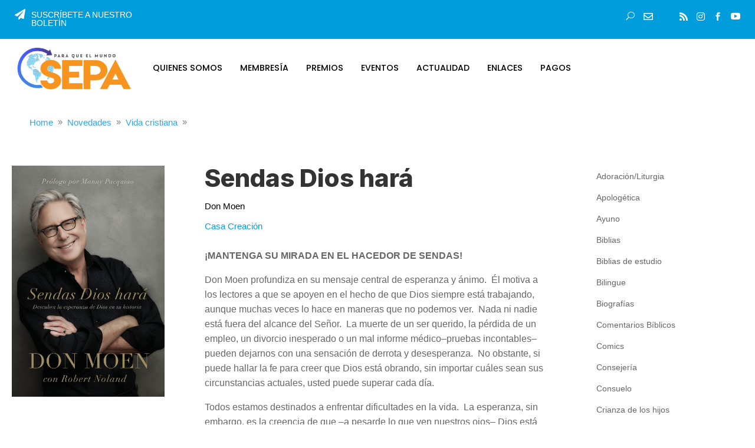

--- FILE ---
content_type: text/css
request_url: https://www.sepaweb.org/wp-content/plugins/divi-responsive-helper/includes/public/css/et_pb_shop.css?ver=2.0.5
body_size: 500
content:
.pac_drh_desktop_col_four ul.products,
.pac_drh_desktop_col_three ul.products,
.pac_drh_desktop_col_two ul.products,
.pac_drh_desktop_col_one ul.products,
.pac_drh_tab_col_four ul.products,
.pac_drh_tab_col_three ul.products,
.pac_drh_tab_col_two ul.products,
.pac_drh_tab_col_one ul.products,
.pac_drh_ph_col_four ul.products,
.pac_drh_ph_col_three ul.products,
.pac_drh_ph_col_two ul.products,
.pac_drh_ph_col_one ul.products {
    display: flex;
    flex-direction: row;
    flex-wrap: wrap;
}
@media (min-width: 980px) {
    /* 1 Col */
    .pac_drh_desktop_col_one ul.products li.product {
        flex-basis: 50.1% !important;
        flex-grow: 1 !important;
        margin-right: 0 !important;
    }
    /* 2 Col */
    .pac_drh_desktop_col_two ul.products li.product {
        flex-basis: 34% !important;
        flex-grow: 1 !important;
    }
    .pac_drh_desktop_col_two ul.products li.product:nth-child(2n) {
        margin-right: 0 !important;
    }
    .pac_drh_desktop_2_col_last_r_1_element_fix ul.products::after {
        content: '';
        flex-basis: 34.1% !important;
        flex-grow: 1 !important;
    }
    /* 3 Col */
    .pac_drh_desktop_col_three ul.products li.product {
        flex-basis: 25.1% !important;
        flex-grow: 1 !important;
    }
    .pac_drh_desktop_col_three ul.products li.product:nth-child(even) {
        margin-right: 3.8%;
    }
    .pac_drh_desktop_col_three ul.products li.product:nth-child(3n) {
        margin-right: 0 !important;
    }
    .pac_drh_desktop_col_three ul.products li.product:last-child {
        margin-right: 0 !important;
    }
    .pac_drh_desktop_3_col_last_r_1_element_fix ul.products::after {
        content: '';
        flex-basis: 54.1% !important;
        flex-grow: 3 !important;
    }
    .pac_drh_desktop_3_col_last_r_2_element_fix ul.products::after {
        content: '';
        flex-basis: 29.1% !important;
        flex-grow: 1 !important;
    }
}
@media (min-width: 768px) and (max-width: 980px) {
    .pac_drh_tab_col_one ul.products li.product {
        flex-basis: 50.1% !important;
        flex-grow: 1 !important;
    }
    .pac_drh_tab_col_one ul.products li.product:nth-child(1n) {
        margin-right: 0 !important;
    }
    /* 2 Col Default*/
    /* 3 Col */
    .pac_drh_tab_col_three ul.products li.product {
        flex-basis: 25.1% !important;
        flex-grow: 1 !important;
    }
    .pac_drh_tab_col_three.et_pb_shop ul.products.columns-4 li:nth-child(even) {
        margin-right: 4% !important;
    }
    .pac_drh_tab_col_three.et_pb_shop ul.products.columns-4 li:nth-child(3n) {
        margin-right: 0 !important;
    }
    .pac_drh_tab_3_col_last_r_1_element_fix ul.products::after {
        content: '';
        flex-basis: 46.1% !important;
        flex-grow: 4 !important;
    }
    .pac_drh_tab_3_col_last_r_2_element_fix ul.products::after {
        content: '';
        flex-basis: 14.1% !important;
        flex-grow: 4 !important;
    }
    /* 4 Col */
    .pac_drh_tab_col_four ul.products.columns-4 li.product {
        flex-basis: 20.1% !important;
        flex-grow: 1 !important;
    }
    .pac_drh_tab_col_four.et_pb_shop ul.products.columns-4 li:nth-child(4n-2):not(:last-child) {
        margin-right: 4% !important;
    }
    .pac_drh_tab_4_col_last_r_1_element_fix ul.products::after {
        content: '';
        flex-basis: 73.1% !important;
        flex-grow: 1 !important;
    }
    .pac_drh_tab_4_col_last_r_2_element_fix ul.products::after {
        content: '';
        flex-basis: 44.1% !important;
        flex-grow: 5 !important;
    }
    .pac_drh_tab_4_col_last_r_3_element_fix ul.products::after {
        content: '';
        flex-basis: 14.1% !important;
        flex-grow: 4 !important;
    }
}
@media (max-width: 767px) and (min-width: 0px) {
    /* Col */
    .pac_drh_ph_col_one ul.products li.product {
        flex-basis: 50.1% !important;
        flex-grow: 1 !important;
    }
    .pac_drh_ph_col_one.et_pb_shop ul.products.columns-4 li.product:nth-child(n) {
        margin-right: 0 !important;
    }
    /* 2 Col Default*/
    /* 3 Col */
    .pac_drh_ph_col_three ul.products li.product {
        flex-basis: 25.1% !important;
        flex-grow: 1 !important;
    }
    .pac_drh_ph_col_three.et_pb_shop ul.products.columns-4 li:nth-child(even) {
        margin-right: 4% !important;
    }
    .pac_drh_ph_col_three.et_pb_shop ul.products.columns-4 li:nth-child(3n) {
        margin-right: 0 !important;
    }
    .pac_drh_ph_3_col_last_r_1_element_fix ul.products::after {
        content: '';
        flex-basis: 46.1% !important;
        flex-grow: 4 !important;
    }
    .pac_drh_ph_3_col_last_r_2_element_fix ul.products::after {
        content: '';
        flex-basis: 14.1% !important;
        flex-grow: 4 !important;
    }
    /* 4 Col */
    .pac_drh_ph_col_four.et_pb_shop ul.products.columns-4 li.product {
        flex-basis: 20.1% !important;
        flex-grow: 1 !important;
    }
    .pac_drh_ph_col_four.et_pb_shop ul.products.columns-4 li.product {
        width: 20.1% !important;
    }
    .pac_drh_ph_col_four.et_pb_shop ul.products.columns-4 li:nth-child(4n-2) {
        margin-right: 4% !important;
    }
    .pac_drh_ph_4_col_last_r_1_element_fix ul.products::after {
        content: '';
        flex-basis: 73.1% !important;
        flex-grow: 1 !important;
    }
    .pac_drh_ph_4_col_last_r_2_element_fix ul.products::after {
        content: '';
        flex-basis: 44.1% !important;
        flex-grow: 5 !important;
    }
    .pac_drh_ph_4_col_last_r_3_element_fix ul.products::after {
        content: '';
        flex-basis: 14.1% !important;
        flex-grow: 4 !important;
    }
}